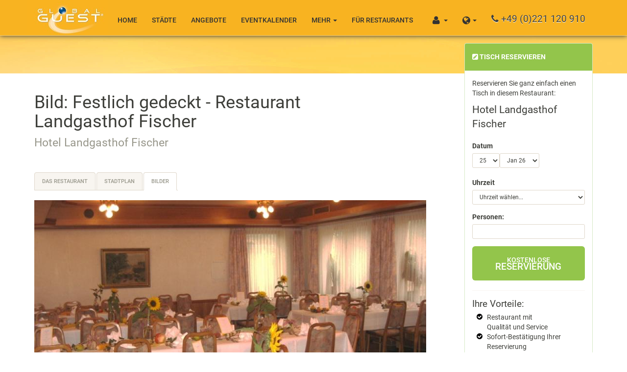

--- FILE ---
content_type: text/html; charset=UTF-8
request_url: https://www.globalguest.de/de/restaurants/hotelfischer/bild/2633
body_size: 6212
content:
<!DOCTYPE html><html lang="de">
    <head>
        <meta charset="utf-8">
        <meta http-equiv="X-UA-Compatible" content="IE=edge">
        <meta name="viewport" content="width=device-width, initial-scale=1">
                    <meta name="robots" content="index,follow" />
            <meta name="robots" content="all" />
            <meta name="allow-search" content="yes" />
            <meta name="revisit-after" content="7 days" />
        
        <meta name="author" content="GlobalGuest® Germany GmbH" />
        <meta name="publisher" content="GlobalGuest® Germany GmbH" />
        <meta name="copyright" content="GlobalGuest® Germany GmbH, 2026" />
        <meta name="language" content="de" />
                <meta name="google-site-verification" content="4q7uKIMBRhQt2qso4-SCzRxN46CMKKMupS3fHsjHEjg" />

        <title>Festlich gedeckt - Restaurant Landgasthof Fischer, Hotel Landgasthof Fischer in Altenstadt</title>

        <meta name="keywords" content="Bild, Festlich gedeckt - Restaurant Landgasthof Fischer, Hotel Landgasthof Fischer, Altenstadt"/><meta name="description" content="Bild Festlich gedeckt - Restaurant Landgasthof Fischer im Hotel Landgasthof Fischer"/><link rel="canonical" href="https://www.globalguest.de/de/restaurants/hotelfischer/bild/2633" /><meta property="og:title" content="Festlich gedeckt - Restaurant Landgasthof Fischer, Hotel Landgasthof Fischer in Altenstadt"/><meta property="og:url" content="https://www.globalguest.de/de/restaurants/hotelfischer/bild/2633"/><meta property="og:image" content="https://cdn.globalguest.de/live/host/800/gg_b9799b90594c2fd834dddf0c824544c4.jpg"/><meta property="og:description" content="Bild Festlich gedeckt - Restaurant Landgasthof Fischer im Hotel Landgasthof Fischer"/><meta property="og:site_name" content="GlobalGuest Germany"/><meta property="og:type" content="website"/>
        <link rel="author" href="mailto:service@globalguest.de" title="GlobalGuest Germany GmbH" rev="made" />
        <link rel="license" href="https://www.globalguest.de/de/impressum/" title="Impressum" />
                <link rel="shortcut icon" href="/favicon.ico" type="image/x-icon" />

        <!-- jQuery (necessary for Bootstrap's JavaScript plugins) -->
                <script src="https://ajax.googleapis.com/ajax/libs/jquery/1.12.4/jquery.min.js"></script>


        <!-- Include all compiled plugins (below), or include individual files as needed -->
                <script src="https://stackpath.bootstrapcdn.com/bootstrap/3.4.0/js/bootstrap.min.js" integrity="sha384-vhJnz1OVIdLktyixHY4Uk3OHEwdQqPppqYR8+5mjsauETgLOcEynD9oPHhhz18Nw" crossorigin="anonymous"></script>

        <!-- Latest compiled and minified CSS -->
                <link href="https://stackpath.bootstrapcdn.com/bootstrap/3.4.0/css/bootstrap.min.css" rel="stylesheet" integrity="sha384-PmY9l28YgO4JwMKbTvgaS7XNZJ30MK9FAZjjzXtlqyZCqBY6X6bXIkM++IkyinN+" crossorigin="anonymous">
        <link rel="stylesheet" href="/css/vendors/bootstrap/css/sandstone.bootstrap.min.css" />
        <link rel="stylesheet" href="https://maxcdn.bootstrapcdn.com/font-awesome/4.5.0/css/font-awesome.min.css" crossorigin="anonymous">
        <link rel="stylesheet" href="/css/custom.css?rnd=6" />
        <link rel="stylesheet" href="/css/vendors/jquery.simpleweather/styles.css" />

        <script type="text/javascript" src="/js/vendors/jquery.simpleWeather/jquery.simpleWeather.min.js"></script>
        <!-- <script type="text/javascript" src="https://www.google.com/recaptcha/api/js/recaptcha_ajax.js"></script> -->
        <!--
            <script>
                Recaptcha.focus_response_field = function(){return false;};
            </script>
        -->

        <script type="text/javascript" src="/js/functions.js"></script>

        
                            
                            
    </head>
    <body class="page hosts picture hosts_picture">

                    
            <script>
                (function(i,s,o,g,r,a,m){i['GoogleAnalyticsObject']=r;i[r]=i[r]||function(){
                (i[r].q=i[r].q||[]).push(arguments)},i[r].l=1*new Date();a=s.createElement(o),
                m=s.getElementsByTagName(o)[0];a.async=1;a.src=g;m.parentNode.insertBefore(a,m)
                })(window,document,'script','//www.google-analytics.com/analytics.js','ga');

                ga('create', 'UA-563733-4', 'auto');
                ga('set', 'anonymizeIp', true);
                ga('send', 'pageview');
            </script>
            <script>

                var gaProperty = 'UA-563733-4';
                var disableStr = 'ga-disable-' + gaProperty;
                if (document.cookie.indexOf(disableStr + '=true') > -1) {
                  window[disableStr] = true;
                }
                function gaOptout() {
                  document.cookie = disableStr + '=true; expires=Thu, 31 Dec 2099 23:59:59 UTC; path=/';
                  window[disableStr] = true;
                }

            </script>
        
        <div id="header">
            <!-- # Begin head # -->
<nav class="navbar navbar-primary navbar-globalguest navbar-fixed-top">
    <div class="container">

        <!-- # Begin navigation # -->
        <div class="navbar-header">
            <button type="button" class="navbar-toggle collapsed" data-toggle="collapse" data-target="#bs-example-navbar-collapse-1" aria-expanded="false">
                <span class="sr-only">Toggle navigation</span>
                <span class="icon-bar"></span>
                <span class="icon-bar"></span>
                <span class="icon-bar"></span>
            </button>
            <a class="navbar-brand" href="/de">GlobalGuest.de <small>Restaurant Reservierungsservice</small></a>
        </div>

        <!-- Collect the nav links, forms, and other content for toggling -->
        <div class="collapse navbar-collapse" id="bs-example-navbar-collapse-1">



            
            

                            <ul class="nav navbar-nav">
                    <li class=""><a href="https://www.globalguest.de/de">Home</a></li><li class=""><a href="https://www.globalguest.de/de/staedte">Städte</a></li><li class=""><a href="https://www.globalguest.de/de/angebote">Angebote</a></li><li class=""><a href="https://www.globalguest.de/de/eventkalender">Eventkalender</a></li>                    <li class="dropdown">
                        <a href="#" class="dropdown-toggle" data-toggle="dropdown" role="button" aria-haspopup="true" aria-expanded="false">Mehr <span class="caret"></span></a>
                        <ul class="dropdown-menu">
                            <li class=""><a href="https://www.globalguest.de/de/gruppenreservierung">Gruppenreservierung & Beratung</a></li><li class=""><a href="https://www.globalguest.de/de/feste-feiern">Feste Feiern</a></li><li class=""><a href="https://www.globalguest.de/de/gourmettickets">GourmeTTickets</a></li><li class=""><a href="https://www.globalguest.de/de/customer-care">Customer Care</a></li><li class=""><a href="https://www.globalguest.de/de/kontakt">Kontakt</a></li>
                        </ul>
                    </li>
                    <li class="">
                        <a href="https://my.globalguest.de/packages">Für Restaurants</a>
                    </li>
                </ul>
            
            <div class=" navbar-text pull-right hidden-xs hidden-sm hidden-md">
                <p class="fa-lg" title="Rufen Sie uns an! Von Montag bis Freitag ab 9:00 Uhr bis 18:00 Uhr"><span class="fa fa-phone"></span> +49 (0)221 120 910</p>
            </div>

            <ul id="menu2" class="nav navbar-nav ">
                <li class="dropdown">
                    <a href="#" class="dropdown-toggle" data-toggle="dropdown" role="button" aria-haspopup="true" aria-expanded="false"><span title="Sprache wählen" class="fa fa-globe fa-lg"></span> <span class="linktext hide">Sprache wählen</span> <span class="caret"></span></a>
                    <ul class="dropdown-menu pull-right">
                        <li id="langSelGerman">
                            <a href="/de" title="Deutsche Sprache auswählen">
                                Deutsch                            </a>
                        </li>
                        <li id="langSelEnglish">
                            <a href="/en" title="Englische Sprache auswählen">
                                Englisch                            </a>
                        </li>
                    </ul>
                </li>
            </ul>

            <!-- # Begin Login # -->
                                <ul id="mini_login" class="nav navbar-nav">
        <li class="dropdown">
            <a href="#" class="dropdown-toggle" data-toggle="dropdown" role="button" aria-haspopup="true" aria-expanded="false" title="Login/ registrieren"><span class="fa fa-user fa-lg "></span> <span class="hidden-lg hidden-md">Login/ registrieren</span> &nbsp;<span class="caret"></span></a>
            <ul class="dropdown-menu pull-right">
                <li class="dropdown-header">

                    <form action="https://www.globalguest.de/login" method="post" class="">
                        <div class="form-group">
                            <label>Benutzername</label>
                            <input name="data[User][login]" class="form-control input-sm" type="text" id="UserLogin" required="required"/>                        </div>

                        <div class="form-group">
                            <label>Passwort</label>
                            <input name="data[User][password]" class="form-control input-sm" type="password" id="UserPassword" required="required"/>                        </div>

                        <input name="sendLogin" type="submit" id="sendLogin" class="btn btn-primary btn-sm" value="Login" /><br />
                        <input type="hidden" name="data[here]" value="/de/restaurants/hotelfischer/bild/2633" />
                        <input type="hidden" name="data[name]" value="hosts" />
                        <input type="hidden" name="data[action]" value="picture" />
                        <a href="/passwort-vergessen"><small>Passwort vergessen</small></a>
                    </form>
                </li>
                <li role="separator" class="divider"></li>
                <li><a href="/registrierung">Registrieren</a></li>
            </ul>
        </li>
    </ul>

                        <!-- # End Login # -->

        </div>
        <!-- # End navigation # -->

    </div>
</nav>
<!-- # End head # -->


<div class="header-image food_four">

    </div>
        </div>

        <div id="core_content">
            <div class="container">
                <!-- # Begin wrapper # -->
                
                <div id="wrapper" class="">
                    <div id="mod_quickSearch_Mobile" class="visible-xs">
                        <div class="panel panel-default">
                            <div class="panel-body">
                                <script type="text/javascript" src="/js/mod_search.js"></script>
                            </div>
                        </div>
                    </div>
                    
<div class="row">
    <div id="content" class="col-md-9 col-xs-12">

        <div id="details">
            <div class="row">
                <div class="col-md-10">
                    <h1>
                        Bild: Festlich gedeckt - Restaurant Landgasthof Fischer<br />
                        <small>Hotel Landgasthof Fischer</small>
                    </h1>
                </div>
                <div class="col-md-2">
                    <div class="pull-right">
</div>
                </div>
            </div>

            <div id="detailsNav">
                
<ul class="menu nav nav-tabs">
    <li class="restaurant ">
        <a id="restaurant_link" href="/de/restaurants/hotelfischer" title="Beschreibung von Hotel Landgasthof Fischer">
            Das Restaurant        </a>
    </li>

    
    
    
    
    <li class="cityguide ">
        <a href="/de/restaurants/hotelfischer/stadtplan" itemprop="hasMap" title="Stadplan mit Hotel Landgasthof Fischer">
            Stadtplan        </a>
    </li>
    <li class="pictures active">
        <a href="/de/restaurants/hotelfischer/bilder" title="Bilder von Hotel Landgasthof Fischer">
            Bilder        </a>
    </li>
</ul>
            </div>

            <div id="ImageView">
                <img src="https://cdn.globalguest.de/live/host/800/gg_b9799b90594c2fd834dddf0c824544c4.jpg" class="img-responsive" title="Restauarnt Hotel Landgasthof Fischer - Festlich gedeckt - Restaurant Landgasthof Fischer" alt="Restauarnt Hotel Landgasthof Fischer - Festlich gedeckt - Restaurant Landgasthof Fischer"/>
                <div></div>

                
                
                
                <ul class="imagelinks pagination">
                    
                                            
                        <li>

                            <a href="/de/restaurants/hotelfischer/bild/2633" title="Bild: Festlich gedeckt - Restaurant Landgasthof Fischer" class="gotoimage-2633 ">
                                1                            </a>
                        </li>
                                            
                        <li>

                            <a href="/de/restaurants/hotelfischer/bild/2632" title="Bild: Biergarten Hotel Landgasthof Fischer" class="gotoimage-2632 ">
                                2                            </a>
                        </li>
                                            
                        <li>

                            <a href="/de/restaurants/hotelfischer/bild/2631" title="Bild: Innenansicht bei Nacht" class="gotoimage-2631 ">
                                3                            </a>
                        </li>
                                            
                        <li>

                            <a href="/de/restaurants/hotelfischer/bild/2630" title="Bild: Innenansicht bei Tag" class="gotoimage-2630 ">
                                4                            </a>
                        </li>
                                            
                        <li>

                            <a href="/de/restaurants/hotelfischer/bild/2629" title="Bild: Außenansicht Hotel Landgasthof Fischer" class="gotoimage-2629 ">
                                5                            </a>
                        </li>
                                            
                        <li>

                            <a href="/de/restaurants/hotelfischer/bild/2628" title="Bild: Tischgedeck Fischer" class="gotoimage-2628 ">
                                6                            </a>
                        </li>
                                    </ul>

            </div>

        </div>

    </div>

    <div id="sidebar" class="col-md-3 col-xs-12">
        
            <div id="mod_searchResult" class="panel panel-success">
                <div class="panel-heading">
                    <h3><span class="fa fa-pencil-square "></span>
                    Tisch reservieren                                        </h3>
                </div>

                <div class="bgColor panel-body">
                    <div class="clearfix">
                        <form action="/restaurants/hotelfischer/pruefung" id="form_filter1" method="post" class="form_filter withoutMaPaBo clearfix">                                                <p>Reservieren Sie ganz einfach einen Tisch in diesem Restaurant:</p>
                        <p class="lead">
                            <span>Hotel Landgasthof Fischer</span><br />
                            <small></small>
                        </p>

                        <div class="searchResults">
                            <!-- GourmeTTicket Offer -->
                            
                            <!-- GourmeTTicket Host Event Offer -->
                            
                        </div>

                        
                            <div id="date_div">
                                <div class="form-group ">
                                    <label>Datum</label>
                                    <div class="form-inline">
                                        <select name="data[Reservation][day]" id="reservation_day" class="day form-control input-sm">
<option value="01">1</option>
<option value="02">2</option>
<option value="03">3</option>
<option value="04">4</option>
<option value="05">5</option>
<option value="06">6</option>
<option value="07">7</option>
<option value="08">8</option>
<option value="09">9</option>
<option value="10">10</option>
<option value="11">11</option>
<option value="12">12</option>
<option value="13">13</option>
<option value="14">14</option>
<option value="15">15</option>
<option value="16">16</option>
<option value="17">17</option>
<option value="18">18</option>
<option value="19">19</option>
<option value="20">20</option>
<option value="21">21</option>
<option value="22">22</option>
<option value="23">23</option>
<option value="24">24</option>
<option value="25" selected="selected">25</option>
<option value="26">26</option>
<option value="27">27</option>
<option value="28">28</option>
<option value="29">29</option>
<option value="30">30</option>
<option value="31">31</option>
</select><select name="data[Reservation][month]" class="month form-control input-sm" id="reservation_month">
<option value="2026-01" selected="selected">Jan 26</option>
<option value="2026-02">Feb 26</option>
<option value="2026-03">Mär 26</option>
<option value="2026-04">Apr 26</option>
<option value="2026-05">Mai 26</option>
<option value="2026-06">Jun 26</option>
<option value="2026-07">Jul 26</option>
<option value="2026-08">Aug 26</option>
<option value="2026-09">Sep 26</option>
<option value="2026-10">Okt 26</option>
<option value="2026-11">Nov 26</option>
<option value="2026-12">Dez 26</option>
</select>                                        <span id="display_date"></span>
                                        <input type="hidden" value="" id="booking_date_str" />
                                    </div>
                                 </div>
                                 <div class="form-group">
                                    <label id="time">Uhrzeit</label>
                                    <div class="input select"><select name="data[Reservation][time]" class="form-control input-sm" id="ReservationTime">
<option value="novalue">Uhrzeit wählen...</option>
<option value="06:00:00">6.00 Uhr</option>
<option value="06:30:00">6.30 Uhr</option>
<option value="07:00:00">7.00 Uhr</option>
<option value="07:30:00">7.30 Uhr</option>
<option value="08:00:00">8.00 Uhr</option>
<option value="08:30:00">8.30 Uhr</option>
<option value="09:00:00">9.00 Uhr</option>
<option value="09:30:00">9.30 Uhr</option>
<option value="10:00:00">10.00 Uhr</option>
<option value="10:30:00">10.30 Uhr</option>
<option value="11:00:00">11.00 Uhr</option>
<option value="11:30:00">11.30 Uhr</option>
<option value="12:00:00">12.00 Uhr</option>
<option value="12:30:00">12.30 Uhr</option>
<option value="13:00:00">13.00 Uhr</option>
<option value="13:30:00">13.30 Uhr</option>
<option value="14:00:00">14.00 Uhr</option>
<option value="14:30:00">14.30 Uhr</option>
<option value="15:00:00">15.00 Uhr</option>
<option value="15:30:00">15.30 Uhr</option>
<option value="16:00:00">16.00 Uhr</option>
<option value="16:30:00">16.30 Uhr</option>
<option value="17:00:00">17.00 Uhr</option>
<option value="17:30:00">17.30 Uhr</option>
<option value="18:00:00">18.00 Uhr</option>
<option value="18:30:00">18.30 Uhr</option>
<option value="19:00:00">19.00 Uhr</option>
<option value="19:30:00">19.30 Uhr</option>
<option value="20:00:00">20.00 Uhr</option>
<option value="20:30:00">20.30 Uhr</option>
<option value="21:00:00">21.00 Uhr</option>
<option value="21:30:00">21.30 Uhr</option>
<option value="22:00:00">22.00 Uhr</option>
<option value="22:30:00">22.30 Uhr</option>
<option value="23:00:00">23.00 Uhr</option>
<option value="23:30:00">23.30 Uhr</option>
</select></div>

                                </div>
                            </div>

                        
                        <div class="form-group">
                            <label>Personen:</label>

                            <div class="input number"><input name="data[Reservation][persons]" options="Bitte wählen... 1 2 3 4 5 6 7 8 9 10 11+" class="form-control input-sm" min="1" step="1" type="number" id="ReservationPersons"/></div>
                        </div>

                        
                        <input type="hidden" name="data[Reservation][type]" value="reservation" id="ReservationType"/>                                                <div class="cta">
                                                        <button id="order" style="display:block;" name="Reservieren" value="Reservieren" class="btn btn-success btn-block btn-lg fa-lg"><small class="clearfix">Kostenlose</small>Reservierung</button>
                            <input id="ticket" style="display:none;" name="Bestellung" type="submit" value="GourmetTicket Bestellung" class="btn btn-success btn-block btn-lg fa-lg" />
                            <input id="request" style="display:none;" name="Anfragen" type="submit" value="Anfragen" class="btn btn-success btn-block btn-lg fa-lg" />
                        </div>

                        </form>                    </div>
                    <hr />
<div id="mod_advantage_box" class="clearfix">
	<p class="fa-lg">Ihre Vorteile:</p>
	<ul class="fa-ul">
	  <li><i class="fa-li fa fa-check-circle fa-fw"></i> Restaurant mit<br />Qualität und Service</li>
					<li id="reservation-instant-confirmation"><i class="fa-li fa fa-check-circle fa-fw"></i> <span id="reservation-instant-confirmation-text">Sofort-Bestätigung Ihrer Reservierung</span></li>
					  
	  <li><i class="fa-li fa fa-check-circle fa-fw"></i> Einfach, schnell und sicher!</li>
	</ol>
</div>
                </div>
            </div>

            <script type="text/javascript">

                $(document).ready(function() {

                    if ($('#ReservationPersons').val() < 11) {
                        $('#reservation-instant-confirmation-text').text("Sofort-Bestätigung Ihrer Reservierung");
                    } else {
                        $('#reservation-instant-confirmation-text').text("Sofortige Bearbeitung ihrer Reservierung");
                    }
                   

                    $(document).on('change', '#ReservationPersons', function() {

                        var persons = $(this).val();

                        if (persons < 11) {
                            if (($('#search_offer_select').length && $('#search_offer_select').val() !== 'novalue')) {
                                $('#order').hide();
                                $('#request').hide();
                                $('#ticket').show();
                                $('#reservation-instant-confirmation-text').text("Sofortige Bearbeitung ihrer Reservierung");
                            } else {
                                $('#order').show();
                                $('#request').hide();
                                $('#ticket').hide();
                                $('#reservation-instant-confirmation-text').text("Sofort-Bestätigung Ihrer Reservierung");
                            }

                        } else {
                                $('#order').hide();
                                $('#request').show();
                                $('#ticket').hide();
                                $('#reservation-instant-confirmation-text').text("Sofortige Bearbeitung ihrer Reservierung");
                        }
                    });

                });

            </script>

    
        <div id="mod_contact" class="panel panel-default hidden-xs">

	<img src="/graphics/content/mod_contact_image.jpg" alt="GlobalGuest Kundenservice - Wir freuen uns auf Ihren Anruf" class="img-responsive"/>
	<div class="panel-body">
        <h3 class="text-primary">
			Benötigen Sie Hilfe?        </h3>
		<p>Rufen Sie uns an und sprechen Sie mit unseren Service-Center Agents.</p>
		<p class="fa-lg label label-success" itemprop="acceptsReservations"> +49 (0)221-120 91 0</p>
		<p>&nbsp;</p>
		<p>Von Montag bis Freitag <br />ab 9:00 Uhr bis 18:00 Uhr stehen wir Ihnen gerne zur Verfügung!</p>
	</div>
</div>
            </div>
</div>
                </div>
                <!-- # End wrapper # -->
            </div>
        </div>
        <div id="mod_loader" style="display: none;">
    <div class="spinner">
        <img src="/img/deu/gg_loader_sm.gif" alt="Einen moment bitte"/>    </div>
    <p>Einträge werden gesucht... </p>
</div>
        <div id="footer">
            <div class="container">
                <div class="row">
    <div class="col-xs-12 col-md-2">
        <p>Service & Beratung</p>
                            <ul class="list-unstyled">
                <li class="footer-col1"><a href="https://www.globalguest.de/de">Home</a></li><li class="footer-col1"><a href="https://www.globalguest.de/de/neuigkeiten">Neuigkeiten</a></li><li class="footer-col1"><a href="https://www.globalguest.de/de/eventkalender">Eventkalender</a></li><li class="footer-col1"><a href="https://www.globalguest.de/de/kontakt">Kontakt</a></li><li class="footer-col1"><a href="https://www.globalguest.de/de/customer-care">Customer Care</a></li>            </ul>
        
    </div>
    <div class="col-xs-12 col-md-2">
        <p>Top Angebote</p>
                            <ul class="list-unstyled">
                <li class="footer-col2"><a href="https://www.globalguest.de/de/restaurants">Restaurants A-Z</a></li><li class="footer-col2"><a href="https://www.globalguest.de/de/angebote">Angebote</a></li><li class="footer-col2"><a href="https://www.globalguest.de/de/staedte">Städte</a></li><li class="footer-col2"><a href="https://www.globalguest.de/de/kuechen">Küchenart</a></li>            </ul>
            </div>
    <div class="col-xs-12 col-md-2">
        <p>Über GlobalGuest</p>
                            <ul class="list-unstyled">
                <li class="footer-col3"><a href="https://www.globalguest.de/de/impressum">Impressum</a></li><li class="footer-col3"><a href="https://www.globalguest.de/de/agb">AGB</a></li><li class="footer-col3"><a href="https://www.globalguest.de/de/datenschutz">Datenschutz</a></li><li class="footer-col3"><a href="https://www.globalguest.de/de/hilfe">Hilfe</a></li><li class="footer-col3"><a href="https://www.globalguest.de/de/partner">Kooperationspartner</a></li>            </ul>
                <ul class="list-unstyled">
            <li><a href="/registrierung">Registrieren</a></li>
            <li><a href="/login">Login</a></li>
            <li><a href="/passwort-vergessen">Passwort vergessen</a></li>
        </ul>
    </div>
    <div class="col-xs-12 col-md-2">
        <p>Für Gastronomen</p>
        <a href="https://my.globalguest.de/packages" target="_blank">Partner werden</a><br />
            </div>
    <div class="col-xs-12 col-md-2">
        <p>Folgen Sie uns</p>
        <a href="https://de-de.facebook.com/globalguest" target="_blank" rel="nofollow">Facebook</a><br />
        <a href="https://www.x.com/globalguestDE" target="_blank" rel="nofollow">X.com</a><br />
    </div>
    <div class="col-xs-12 col-md-2">
        <p>Rufen Sie uns an</p>
        <p class="fa-lg"><span class="fa fa-phone"></span> +49 (0)221<br /><br /><span class="fa-2x">120 910</span></p>
        <small>Von Montag bis Freitag <br />ab 9:00 Uhr bis 18:00 Uhr</small>
    </div>
</div>


<div id="copyright">
    <p>Copyright &copy; 2005-2026 by GlobalGuest Germany GmbH &amp; Co. KG. Alle Rechte vorbehalten.</p>
</div>

<!-- # End footer # -->
            </div>
        </div>


                <span id="locale" style="display: none;">deu</span>

        
        

    </body>
</html>


--- FILE ---
content_type: text/css
request_url: https://www.globalguest.de/css/custom.css?rnd=6
body_size: 4557
content:
body {margin-top: 100px; }

a,
a:hover,
a:active,
a:focus {
    color: #830808;
}

#header { }

#header .navbar-globalguest {
    background: #F8B321;
    border-color: #F9CE72;
    box-shadow: 0 0 10px #333;
}

#header .navbar-globalguest a {
    color: #333;
    font-size: 14px;
}

#header .navbar-globalguest a.navbar-brand {
    background: url(/graphics/gg_header.jpg) 0 0 no-repeat;
    text-indent: -9999px;
    overflow: hidden;
    height: 70px;
    width: 170px;
    background-position-x: -18px;
}

#header .navbar-globalguest a.navbar-brand small {
    display: none;
    font-size: 9px;
    font-weight: 700;
    text-align: center;
    text-indent: 0;
    text-transform: uppercase;
    position: absolute;
    top: 50px;
    width: 185px;
}

#header .navbar-text {
    margin-top: 30px;
    margin-bottom: 10px;
    text-shadow: 0 1px 0 #fff;
}

#header .navbar-nav > li > a {
    padding-top: 30px;
}

.navbar-globalguest .nav > li > a:hover, .nav > li > a:focus,
.navbar-globalguest .navbar-nav > .open > a,
.navbar-globalguest .navbar-nav > .open > a:hover,
.navbar-globalguest .navbar-nav > .open > a:focus {
    background-color: #F9CE72!important;
}

.navbar-toggle .icon-bar {
    background-color: #000;
}

#menu2,
#mini_login {
    float: right;
}

#core_content {
    background-color: #fff;
    margin-top: 150px;
    position: relative;
    padding-top: 20px;
    padding-bottom: 40px;
}

body.page.pages.display #core_content,
body.page.hosts.index #core_content,
body.page.hosts.page #core_content,
body.page.hosts.view #core_content,
body.page.offers.category #core_content,
body.page.offers.index #core_content,
body.page.offers.menuoffers #core_content,
body.page.offers.familyfriends #core_content,
body.page.offers.socialprograms #core_content {
    margin-top: 360px;
}

body.page.hosts.pictures #core_content,
body.page.hosts.picture #core_content,
body.page.hosts.map #core_content,
body.page.hosts.menucard #core_content,
body.page.hosts.menuoffers #core_content,
body.page.hosts.dates #core_content,
body.page.dates.view #core_content,
body.page.news #core_content,
body.page.events #core_content,
body.page.gourmets #core_content,
body.page.offers.view #core_content,
body.page.users.customer_care #core_content,
body.page.users.contact #core_content {
    margin-top: 150px!important;
}

body.page.reservations #core_content,
body.page.users #core_content {
    margin-top: 0 ;
}


#content {
  scroll-margin-top: 80px;
}

#overview h1 {
    font-family: "Roboto","Helvetica Neue",Helvetica,Arial,sans-serif;
    text-align: center;
    text-transform: uppercase;
    border-bottom: 1px #eee solid;
    padding-bottom: 20px;
    margin-bottom: 20px;
    font-weight: 500;
}

h1.homepage {
    font-family: "Roboto","Helvetica Neue",Helvetica,Arial,sans-serif;
    font-size: 42px;
    text-align: center;
    text-transform: uppercase;
    color: #fff;
    font-weight: 500;
    position: absolute;
    top: 60px;
    width: 100%;
    z-index: 1;
    text-shadow: 0 1px 3px #333
}

h1.homepage small {
    color: #fff;
}

.frontpage_image_grid {
    height: 150px;
    overflow: hidden;
    margin-bottom: 10px;
}

div.home #mod_cities a,
body.hosts_unavailable #mod_cities a {
    display: inline-block;
    width: 32%;
    margin-right: 1%;
}

/* Slideshow */
.carousel .caption {
    background-color: #000;
    height: 100px;
    width: 847px;
    opacity: .5;
    position: absolute;
}

#teaser_welcome .carousel .caption {
    height: 75px;
    top: 225px;
}

.promotionspace {
    margin-bottom: 20px;
}

.promotionspace300px .carousel .caption {
    height: 74px;
    top: 176px;
}

.promotionspace360px.promotionspaceEvents img {
    width: 100%;
}

.promotionspace360px.promotionspaceEvents .carousel .caption {
    width: 360px!important;
    margin-top: 200px;
}

.promotionspace360px.promotionspaceEvents .caption_content {
    top: 200px;
    width: 360px;
}

#teaser_welcome .carousel .caption_content {
    position: relative;
    color: #fff;
    padding: 10px;
    top: 225px;
    width: 847px;
}

#teaser_welcome .carousel .caption_content p {
    font-size: 16px;
}

#teaser_welcome .carousel .caption_content p > em {
    font-size: 18px;
    font-weight: 700;
}

.carousel .caption_content {
    position: relative;
    color: #fff;
    padding: 10px;
    top: 176px;
}

#News_Details_HostList h3 {
    margin-top: 0;
}
#News_Details_HostList img,
.citypage-details img,
.cuisinepage-details img {
    margin-bottom: 10px;
}

.btn-icon {
    background-repeat: no-repeat;
    background-position: 5px 50%;
    background-size: 20px;
    text-indent: 20px;
}
.googlemaps {
    background-image: url(/graphics/icons/icon-google-maps.png);
}

.applemaps {
    background-image: url(/graphics/icons/icon-apple-maps.png);
}

/* Footer */
#footer {
	background-color: #333;
	color: #aaa;
	padding-top: 20px;
    margin-top: 20px;
}

#footer a {
	color: #F8B321;
}

#footer hr { border-color: #666; }
#copyright { margin: 20px 0; font-size: 80%; }

#footer .fa-lg { font-size: 1.28em !important }

/* Header Image */

.header-image {
    background: url(/graphics/content/showcase_bg.jpg) 50% 50% no-repeat;
    background-size: 100%;
    height: 400px;
    position: absolute;
    top: 0;
    width: 100%;
}

.header-image.restaurant_one {
    background-image: url(/graphics/content/bar4_1280.jpg);
}
.header-image.restaurant_two {
    background-image: url(/graphics/content/restaurant_2_1920.jpg);
}
.header-image.restaurant_three {
    background-image: url(/graphics/content/restaurant_3_1280.jpg);
    background-position: 50% 76%;
}
.header-image.restaurant_four {
    background-image: url(/graphics/content/restaurant_4_1280.jpg);
}
.header-image.restaurant_five {
    background-image: url(/graphics/content/restaurant_5_1280.jpg);
    background-position: 50% 68%;
}
.header-image.restaurant_six {
    background-image: url(/graphics/content/restaurant_6_1280.jpg);
}
.header-image.restaurant_seven {
    background-image: url(/graphics/content/resort_1920.jpg);
}
.header-image.food_one {
    background-image: url(/graphics/content/food_1_1920.jpg);
}
.header-image.food_two {
    background-image: url(/graphics/content/food_2_1280.jpg);
}
.header-image.food_three {
    background-image: url(/graphics/content/soup_1920.jpg);
}
.header-image.food_four {
    background-image: url(/graphics/content/meal_1920.jpg);
}

body.hosts.view .header-image,
body.hosts.menucard .header-image,
body.hosts.menuoffers .header-image,
body.hosts.dates .header-image,
body.hosts.map .header-image,
body.hosts.pictures .header-image,
body.hosts.picture .header-image  {
    background-image: url(/graphics/content/showcase_bg.jpg) !important;
}

/* Quick Search */

#mod_quickSearch {
    margin-top: 250px;
}

#mod_quickSearch .main-search  {
    background-color: rgba(62, 63, 58, 0.7);
    border: 1px #666 solid;
    color: #fff;
}

#mod_quickSearch .main-search .row {
    margin-bottom: 10px;
}

#mod_quickSearch .main-search label {
    display: block;
    font-weight: normal;
}


#mod_quickSearch .main-search .form-group {
    width: 100%;
}

#mod_quickSearch .main-search .form-group .form-control {
    width: 100%;
}

#mod_quickSearch_Mobile .panel {
    background-color: #333;
}

#mod_quickSearch_Mobile label {
    display: none;
}

#mod_quickSearch_Mobile input, select {
    margin-bottom: 5px;
}

#mod_quickSearch_Mobile form.navbar-form {
    border: 0 none;
    box-shadow: unset;
    margin-top: 0;
    margin-bottom: 0;
}

#mod_quickSearch_Mobile form.navbar-form #booking_date_day,
#mod_quickSearch_Mobile form.navbar-form #booking_date_month {
    display: inline-block;
}
/*
#booking_date_day,
#booking_date_month {
    width: 50%!important;
}*/

#mod_searchResult h3 {
    font-size: 18px;
    margin-top: 10px;
    margin-bottom: 10px;
}

#mod_quickSearch button.startsearch {
    margin-top: 0;
}


/* Lists areas */

.list h3 {
    margin-top: 0;
    font-size: 22px;
}

.gridwrapper {
    margin-bottom: 30px;
    padding-bottom: 10px;
    border-bottom: 1px #eee solid;
}

.gridboxtext {
    height: 200px;
    overflow: hidden;
}

#host_list .image {
    max-width: 160px;
    height: 160px;
    overflow: hidden;
}

#offer_list .img-wrapper {
    background: url(/graphics/placeholders/300/no_pic.jpg) 0 0 no-repeat;
    background-size: 100%;
    display: block;
    width: 263px;
    height: 174px;
    overflow: hidden;
    margin-bottom: 10px;
}

#offer_list .img-wrapper a {
    display: block;
    width: 263px;
    height: 174px;
}

#offer_list .offerCategory.position_absolute {
    padding-top: 15px;
    margin-left: -10px;
}

#offer_list .category_label {
    font-size: 100%;
    vertical-align: -10%
}

#offer .thumbnail > a {
    background: url(/graphics/placeholders/300/no_pic.jpg) 0 0 no-repeat;
    background-size: 100%;
    height: 168px;
    display: block;
    overflow: hidden;
}

.offer.thumbnail {
    height: 342px;
}

#offer-content .img-wrapper,
#date-content .img-wrapper {
    display: block;
    background: url(/graphics/placeholders/300/no_pic.jpg) 0 0 no-repeat;
    background-size: 100%;
    min-height: 300px;
    margin-bottom: 20px;
}

#offer .event.thumbnail div.caption {
    height: 140px;
}

#offer .event.thumbnail div.caption > h3 {
    margin: 5px 0;
}

.city-wrapper .caption {
    height: 100px;
    overflow: hidden;
}

.content-details img {
    width: auto!important;
    height: auto!important;
    max-width: 100%!important;
}

/* Hosts area */
body.page.hosts.view #sidebar {
    position: relative;
    top: -270px;
}

body.page.offers.view #sidebar,
body.page.hosts.menucard #sidebar,
body.page.hosts.menuoffers #sidebar,
body.page.hosts.familyfriends #sidebar,
body.page.hosts.map #sidebar,
body.page.hosts.dates #sidebar,
body.page.dates.view #sidebar,
body.page.hosts.pictures #sidebar,
body.page.hosts.picture #sidebar {
    position: relative;
    top: -82px;
}

h2.menu-category,
h2.host {
    font-size: 18px;
    font-weight: 700;
    text-align: center;
    margin-top: 20px;
    padding-bottom: 10px;
    border-bottom: 2px #ddd dotted;

}

#sidebar h3,
div.menu-title {
    font-size: 14px;
    font-weight: 700;
}

div#details.host h3 {
    font-size: 18px;
}

.nav-tabs a:focus {
    background-color: #fff!important;
}

/* Booking Form */
input.btn-block.fa-lg[type="submit"],
input.btn-block.fa-lg[type="reset"],
input.btn-block.fa-lg[type="button"] {
    white-space: normal;
    line-height: 125%;

}

#details .logo-wrapper {
    width: 100px;
    height: 100px;
    overflow: hidden;
    margin-right: 10px;
}

#details .logo-wrapper img {
    width: 100%;
    vertical-align: baseline;
}

#details .titleAppendix {

}

.panel-body dl.dl-horizontal dt { width: 60px; }
.panel-body dl.dl-horizontal dd { margin-left: 70px; }

#detailsNav { margin-top: 20px; margin-bottom: 20px; }

.image_strip {
    margin-bottom: 10px;
    position: relative;
    top: -230px;
    height: 200px;
    white-space: nowrap;
}

.image_strip .img-wrapper {
    display: inline-block;
    width: 280px;
    height: 190px;
    overflow: hidden;
}

.image_strip .img-wrapper a {
    display: block;
    width: 280px;
    height: 190px;
    overflow: hidden;
}

/* Image Gallery */

#masonry {
  column-count: 2;
  column-gap: 1em;
}

@media(min-width: 30em) {
  #masonry {
    column-count: 3;
    column-gap: 1em;
  }
}

@media(min-width: 40em) {
  #masonry {
    column-count: 4;
    column-gap: 1em;
  }
}

@media(min-width: 60em) {
  #masonry {
    column-count: 4;
    column-gap: 1em;
  }
}

@media(min-width: 75em) {
  #masonry {
    column-count: 4;
    column-gap: 1em;
  }
}

#masonry .item {
  background-color: none;
  display: inline-block;
  margin: 0 0 1em 0;
  width: 100%;
  cursor: pointer;
}

#masonry .item img {
  max-width: 100%;
  height: auto;
  width: 100%;
  margin-bottom: -4px;

  /*idk why but this fix stuff*/
}

#masonry .item.active {
  animation-name: active-in;
  animation-duration: 0.7s;
  animation-fill-mode: forwards;
  animation-direction: alternate;
}

#masonry .item.active:before {
  content: "+";
  transform: rotate(45deg);
  font-size: 48px;
  color: white;
  position: absolute;
  top: 20px;
  right: 20px;
  background-color:rgba(0,0,0,0.85);
  border-radius: 50%;
  width:48px;
  height:48px;
  text-align:center;
  line-height:48px;
  z-index:12;
}

#masonry .item.active img {
  animation-name: active-in-img;
  animation-duration: 0.7s;
  animation-fill-mode: forwards;
  animation-direction: alternate;
}


@keyframes active-in {
  0% {
    opacity:1;
    background-color:white;
  }

  50% {
    opacity:0;
    background-color:rgba(0,0,0,0.90);
  }

  100% {
    opacity: 1;
    position:fixed;
    top:0;
    left:0;
    right:0;
    bottom:0;
    background-color:rgba(0,0,0,0.90);
  }
}

@keyframes active-in-img {
  0% {
    opacity:1;
    transform:translate(0%, 0%);
    top: 0;
    left: 0;
    max-width: 100%;
  }
  49% {
    opacity:0;
    transform: translate(0%, -50%);
  }
  50% {
    position:absolute;
    top: 50%;
    left: 50%;
    transform: translate(-50%, -100%);
  }
  100% {
  display: block;
  position: absolute;
  top: 50%;
  left: 50%;
  transform: translate(-50%, -50%);
  max-width: 90%;
  width: auto;
  max-height: 95vh;
  opacity:1;
  }
}

/* Promotion space */
.carousel-control,
.carousel-control.left,
.carousel-control.right {
    background: none;
}


/* Modules */
#mod_contact {
    max-width: 300px;
}

button#order small {
    font-size: 75%;
}

#recaptcha_image { margin-bottom: 10px;}
#recaptcha_response_field { width: 300px;}

.form-group label { margin-right: 10px; }
.input-radio-inline,
.checkbox-inline {
    display: inline-block;
    margin: 0 5px 0 0 !important;
    vertical-align: middle;
    }

.form-group-radio span {
    margin-right: 10px;
}


#mod_loader {
    background: rgb(255, 255, 255) none repeat scroll 0% 0%;
    opacity: 0.8;
    width: 100%;
    text-align: center;
    height: 100%;
    position: fixed;
    top: 0px;
    left: 0px;
    padding: 300px;
    font-size: 30px;
    z-index: 9999;
}

.simple-list-group {
    list-style-type: none;
    padding: 0;
    margin: 0;
}

.simple-list-group-item {
    font-size: 125%;
}

.simple-list-group-item a {
    display: block;
    padding: 10px 0;
    border-bottom: 1px solid #f8f5f0
}

.error-message {
    color: #a20000;
}



.position_absolute {
    position: absolute;
    height: 1px;
}

body.cake_error_view,
body.cake_error_index {  }

body.cake_error_view .header-image,
body.cake_error_index .header-image { display: none;  }

body.cake_error_view #core_content,
body.cake_error_index #core_content { margin-top: 0 !important; }

body.cake_error_view #content,
body.cake_error_index #content { padding: 0; }

body.cake_error_view #sidebar,
body.cake_error_index #sidebar { top: initial!important; }

body.hosts_index #sidebar.col-xs-12 > div {
    float: left;
}

body.hosts_index #sidebar.col-md-4 > div {
    float: right;
}

.cake_error_view .error { color: #a20000; }

pre.cake-error {
    position: relative;
    z-index: 99999;
}


table.cake-sql-log {
    margin: 0 100px;
    border: 2px #ddd solid;
    font-size: 12px;
}
table.cake-sql-log tr td,
table.cake-sql-log tr th {
    border: 1px #ddd solid;
    padding: 3px;
    background: #eee;
}



.overflowhidden {
    overflow: hidden;
}

.nowordbreak {
    white-space: nowrap;
}

.nomargin {
    margin: 0;
}

.marginbottom5px {
    margin-bottom: 5px;
}


@media (max-width:499px){

    #menu2,
    #mini_login {
        float: none;
    }

    #menu2 .dropdown-header,
    #mini_login .dropdown-header {
        color: #fff;
    }

    div.home #mod_cities a,
    body.hosts_unavailable #mod_cities a {
        display: inline-block;
        width: auto;
        margin-right: 0;
    }

    h1.homepage {
        top: 80px;
        font-size: 22px;
    }

    #overview h1 {
        font-size: 22px;
        margin: 0;
    }

    h2 {
        font-size: 18px;
        margin: 5px 0;
    }

    .header-image {
        height: 200px;
    }
    #core_content {
        margin-top: 200px!important;
    }

    body #sidebar.col-xs-12 {
        top: 0!important;
        margin-top: 20px;
    }

    #host_list .host-wrapper div.image {
        width: auto;
        max-width: none;
    }

    #host_list .col-xs-12 div.image {
        width: 100%;
        margin-bottom: 10px;
    }

    #host_list .col-xs-12 div.image img {
        width: 100%;
    }

    .page.hosts #details >.clearfix > .position_absolute {
        position: inherit;
    }

    .image_strip {
        top: -100px;
        height: 200px;
    }

    .image_strip .img-wrapper {
        display: inline-block;
        width: 33%;
        max-height: 80px;
        overflow: hidden;
    }


}
@media (min-width: 500px) and (max-width: 767px) {
    div.home #mod_cities a,
    body.hosts_unavailable #mod_cities a {
        display: inline-block;
        clear: both;
        width: auto;
        margin-right: 0;
    }
}

@media (min-width: 768px) and (max-width: 991px) {
    .navbar-collapse.collapse {
        display: none !important;
    }
    .navbar-collapse.collapse.in {
        display: block !important;
    }
    .navbar-header .collapse, .navbar-toggle {
        display:block !important;
    }
    .navbar-header {
        float:none;
    }

    #menu2,
    #mini_login {
        float: none;
    }

    #menu2 .dropdown-header,
    #mini_login .dropdown-header {
        color: #fff;
    }

    div.home #mod_cities a,
    body.hosts_unavailable #mod_cities a {
        display: inline-block;
        width: auto;
        margin-right: 0;
    }
}

#searchTextField::placeholder { color: #718096 !important; font-style: italic;  }


.geo-container {
    padding-right: 14px;
}

/* Search menu */
#booking_date_day.form-control {
    padding-left: 10px;
    padding-right: 0px;

}
@media (max-width: 1199px) {
    .geo-container .col-xs-6 {
        padding-right: 2px !important; 
    }

    #mod_quickSearch { /* Make search box a bit larger then container div */
        margin-left: -14px;
        margin-right: -14px;
    }
    
    #mod_quickSearch .form-control {
        padding-left: 12px;
        padding-right: 0px;
    }
    #booking_date_day.form-control {
        padding-left: 4px;
        padding-right: 0px;
    }
    #mod_quickSearch .col-sm-1, #mod_quickSearch .col-sm-2, #mod_quickSearch .col-sm-3, #mod_quickSearch .col-sm-4 {
        padding-left: 6px;
        padding-right: 6px;
    }
    
}

@media (min-width: 992px) and (max-width: 1199px) {
    .geo-container .col-xs-6 {
        padding-right: 0px !important; 
    }

    #mod_quickSearch .form-control {
        padding-left: 16px;
        padding-right: 0px;
    }
    #booking_date_day.form-control {
        padding-left: 10px;
        padding-right: 0px;
    }
    #mod_quickSearch .col-sm-1, #mod_quickSearch .col-sm-2, #mod_quickSearch .col-sm-3, #mod_quickSearch .col-sm-4 {
        padding-left: 9px;
        padding-right: 9px;
    }
}
@media (max-width: 767px) {
    .geo-container .col-xs-6 {
        padding-right: 0px !important; 
    }

    #mod_quickSearch .col-sm-1, #mod_quickSearch .col-sm-2, #mod_quickSearch .col-sm-3, #mod_quickSearch .col-sm-4 {
        padding-left: 16px;
        padding-right: 16px;
    }
    
}
#mod_quickSearch select.form-control {
    -webkit-appearance: caret; /* seems to fix the select styling bug in chrome */
}


/* mobile xs
@media (min-width: 576px) and (max-width: 768px) {
    #mod_quickSearch .form-control {
        padding: 12px 6px;
    }
    #mod_quickSearch .col-sm-1, #mod_quickSearch .col-sm-2, #mod_quickSearch .col-sm-3, #mod_quickSearch .col-sm-4 {
        padding-left: 9px;
        padding-right: 9px;
    }
}

@media (max-width: 575px) {

    #mod_quickSearch .col-sm-1, #mod_quickSearch .col-sm-2, #mod_quickSearch .col-sm-3, #mod_quickSearch .col-sm-4 {
        padding-left: 16px;
        padding-right: 16px;
    }
    /*body.page.pages.display #core_content, body.page.hosts.index #core_content, 
    body.page.hosts.page #core_content, body.page.hosts.view #core_content, 
    body.page.offers.category #core_content, body.page.offers.index #core_content, 
    body.page.offers.menuoffers #core_content, body.page.offers.familyfriends #core_content, 
    body.page.offers.socialprograms #core_content */
    /*
    body.page.pages.display #core_content {
        margin-top: 600px !important;
    }
    
    body.page.pages.display .header-image {
        height: 600px !important;
        background-size: cover;
    }
}
*/


/* Tabs scrollbar */

#detailsNav {
    overflow-x: auto;        /* horizontales Scrollen aktivieren */
    overflow-y: hidden;      /* vertikales Scrollen verhindern */
    white-space: nowrap;     /* keine Zeilenumbrüche */
}

#detailsNav .nav-tabs {
    display: inline-flex;    /* horizontale Ausrichtung */
    flex-wrap: nowrap;       /* kein Umbruch */
}

#detailsNav .nav-tabs li {
    float: none;             /* float verhindern */
    display: inline-block;   /* inline-block für horizontale Tabs */
}

#detailsNav .nav-tabs li a {
    white-space: nowrap;     /* Text nicht umbrechen */
}

--- FILE ---
content_type: application/javascript; charset=utf-8
request_url: https://www.globalguest.de/js/functions.js
body_size: 3042
content:
/**
 * GlobalGuest <http://www.globalguest.de/>
 * Copyright (c)    2008, GlobalGuest Germany GmbH
 *                        Frankenwerft 19, 2nd Floor
 *                        50667 Köln - Deutschland
 *
 * @copyright        Copyright (c) 2008, GlobalGuest Germany GmbH
 * @link             http://www.globalguest.de/
 * @package          platform
 * @subpackage       views.javascript
 * @since            v 0.0.9-660
 *
 *
 *  Global Guest Javascript Functions
 *
 */

// GLOBAL VARIABLES
var timeouts = {};



// FUNCTIONS
function selectDropdownOption(element, wert) {

    console.log('selectDropdownOption triggered');
    // console.log(element.selector);
    // console.log(wert);

    if($(element).length) {
        $(element.selector).val(wert);
    }

    // for (var i=0; i<element.options.length; i++) {
    //     if (element.options[i].value == wert) {
    //         element.options[i].selected = true;
    //     } else {
    //         element.options[i].selected = false;
    //     }
    // }
}


// function to sort dropdowns based on their option-texts (NOT VALUES!)
var sortSelect = function (select, attr, order) {
    if(attr === 'text'){
        if(order === 'asc'){
            $(select).html($(select).children('option').sort(function (x, y) {
                return $(x).text().toUpperCase() < $(y).text().toUpperCase() ? -1 : 1;
            }));
            $(select).get(0).selectedIndex = 0;
            //e.preventDefault();
        }// end asc
        if(order === 'desc'){
            $(select).html($(select).children('option').sort(function (y, x) {
                return $(x).text().toUpperCase() < $(y).text().toUpperCase() ? -1 : 1;
            }));
            $(select).get(0).selectedIndex = 0;
            //e.preventDefault();
        }// end desc
    }

};


// changing offer
function hide_date_boxes() {

    console.log('hide_date_boxes triggered');

    // hide all date select boxes
    for (i=0;i<$('search_offer_select').options.length;i++) {
        if ($('search_offer_select').options[i].value != 'novalue') {
            if ($('dates_' + $('search_offer_select').options[i].value)) {
                $('dates_' + $('search_offer_select').options[i].value).style.display = 'none';
            }
        }
    }
}


function show_date_box(date_id) {

    console.log('show_date_box triggered');
    show_date_selector();
}

function show_date_selector() {

    console.log('show_date_selector triggered');

    $('#reservation_day').css('display', 'inline-block');
    $('#reservation_month').css('display', 'inline-block');
}

function hide_date_selector() {

    console.log('hide_date_selector triggered');

    $('#reservation_day').hide();
    $('#reservation_month').hide();
}

function change_submit_button(type, action) {

    console.log('change_submit_button triggered');

    $('#order').hide();
    $('request').hide();
    $('ticket').hide();

    $(type).show();

    $('.form_filter').attr('action', action);
}

function setOffer() {

    hide_date_boxes();

    if ($('#search_offer_select').val() != 'novalue') {

        // display dates in selectboxes
        show_date_box($('#search_offer_select').val());

        // change submit button
        $('#order').hide();

        if (($('#ReservationPersons').val() === 'novalue') || ($('#ReservationPersons').val() < 11)) {
            $('#ticket').show();
            $('#request').hide();
            $('#order').hide();
        } else {
            $('#ticket').hide();
            $('#request').show();
            $('#order').hide();
        }

        $('#form_filter').attr('action', '/angebot/' + $('#search_offer_select').val() + '/pruefung/');

        if ($('#menuOffer')) {
            $('#menuOffer').style.display = 'none';
            $('#mod_loader').style.display = 'block';
            new Ajax.Updater('menuOffer','/angebot/ajax/' + $('search_offer_select').value, {onComplete:function(request){offer_callback()}, asynchronous:true, evalScripts:true, parameters:Form.serialize($('form_filter'))});
        }

        if ($('#familyFriends')) {
            $('#familyFriends').style.display = 'none';
            $('#mod_loader').style.display = 'block';
            new Ajax.Updater('familyFriends','/angebot/ajax/' + $('search_offer_select').value, {onComplete:function(request){offer_callback()}, asynchronous:true, evalScripts:true, parameters:Form.serialize($('form_filter'))});
        }

        if ($('#socialProgram')) {
            $('#socialProgram').style.display = 'none';
            $('#mod_loader').style.display = 'block';
            new Ajax.Updater('socialProgram','/angebot/ajax/' + $('search_offer_select').value, {onComplete:function(request){offer_callback()}, asynchronous:true, evalScripts:true, parameters:Form.serialize($('form_filter'))});
        }

        if ((!$('#menuOffer').length) && (!$('#familyFriends').length) && (!$('#socialProgram').length)) {

            $('.form_filter').attr('action', location.href);
            $('.form_filter').submit();
        }

    } else {

        show_date_selector();

        if (($('#ReservationPersons').val() === 'novalue') || ($('#ReservationPersons').val() < 11)) {
            $('#order').show();
            $('#ticket').hide();
            $('#request').show();
        } else {
            $('#order').hide();
            $('#ticket').hide();
            $('#request').show();
        }

        $('#ticket').hide();
        $('#form_filter').attr('action', $('#restaurant_link').attr('href') + 'reservierung/');
    }
}

function offer_callback() {

    console.log('offer_callback triggered');

    $('#mod_loader').hide();

    if ($('#menuOffer').length) {
        Effect.BlindDown('menuOffer');
    }

    if ($('familyFriends')) {
        Effect.BlindDown('familyFriends');
    }

    if ($('socialProgram')) {
        Effect.BlindDown('socialProgram');
    }
}

function hide_date() {
    console.log('hide_date triggered');
    $('#date_div').hide();
}

function show_date() {
    console.log('show_date triggered');
    $('#date_div').show();
}

function setDate() {

    console.log('setDate triggered');

    if ($('#search_date_select').val() != 'novalue') {

        // display dates in selectboxes
        show_date($('#search_date_select').val());

        // change submit button
        $('order').style.display = 'none';
        if ($('ReservationPersons').value < 11) {
            $('ticket').style.display = 'block';
            $('request').style.display = 'none';
        } else {
            $('ticket').style.display = 'none';
            $('request').style.display = 'block';
        }
        hide_date();
        $('form_filter').action = '/veranstaltung/' + $('search_date_select').value + '/reservierung/';

        $('event').style.display = 'none';
        $('mod_loader').style.display = 'block';
        new Ajax.Updater('event','/veranstaltung/ajax/' + $('search_date_select').value, {onComplete:function(request){date_callback()}, asynchronous:true, evalScripts:true, parameters:Form.serialize($('form_filter'))});
    } else {
        show_date();
        if ($('ReservationPersons').value < 11) {
            $('order').style.display = 'block';
            $('request').style.display = 'none';
        } else {
            $('order').style.display = 'none';
            $('request').style.display = 'block';
        }
        $('ticket').style.display = 'none';
        $('form_filter').action = $('restaurant_link').href + 'reservierung/';
    }
}

function date_callback() {
    console.log('date_callback triggered');

    $('#mod_loader').hide();
    // Effect.BlindDown('event');
    $('#event').fadeIn('fast', function() {
        return false;
    });
}


// offer
function openOffer(id) {

    if ($('offer_detail_' + id).style.display == 'none') {
        Effect.BlindDown('offer_detail_' + id, {duration:0.2});
        $('offer_plus_' + id).style.display = 'none';
        $('offer_minus_' + id).style.display = 'block';
    } else {
        Effect.BlindUp('offer_detail_' + id, {duration:0.2});
        $('offer_plus_' + id).style.display = 'block';
        $('offer_minus_' + id).style.display = 'none';
    }
    return false;
}


// ajax functions for the favorite handling
function setFavorite(host_url) {
    new Ajax.Updater('favorite', '/hosts/' + host_url + '/ajax_favorite/', {asynchronous:true, evalScripts:false});
}

function delFavorite(host_url) {
    new Ajax.Updater('favorite', '/hosts/' + host_url + '/ajax_nofavorite/', {asynchronous:true, evalScripts:false});
}

// page forwarding
function goto_page(page) {
    setTimeout("location.href='" + page + "';", 2000);
}

// event handler
function addEventToObject(obj, evt, func) {
    var oldhandler = obj[evt];
    obj[evt] = (typeof obj[evt] != 'function') ? func : function(ev){ oldhandler(ev); func(ev); };
}

// cycle through a list of class names (usually used for css-fades)
function cycleThroughClassNames(id, obj, objClass, start, i) {
    if (i > 0) {
        obj.className = objClass+i;
        i--;
        timeouts[id] = setTimeout(function(){ cycleThroughClassNames(id, obj, objClass, start, i) }, 90);
    } else {
        clearTimeout(timeouts[id]);
    }
}

// Print button
function print_form() {
    if (window.print) {
        window.print() ;
    } else {
        var WebBrowser = '<object id="print_me" width="0" height="0" classid="CLSID:8856F961-340A-11D0-A96B-00C04FD705A2"></object>';
        document.body.insertAdjacentHTML('beforeEnd', WebBrowser);
        print_me.ExecWB(6, 2); // Use a 1 vs. a 2 for a prompting dialog box
        print_me.outerHTML = "";
    }
}

// -- CALENDAR
// This function gets called when the end-user clicks on the calendar
function selected(cal, date) {
    if (cal.dateClicked) {
        // only if a date is clicked
        var day = $('booking_date_day');
        var month = $('booking_date_month');
        var split_date = date.split('-');
        day.selectedIndex = split_date[2] - 1;
        var today = new Date();
        month.selectedIndex = 12 * (split_date[0].valueOf() - today.getFullYear()) + (split_date[1].valueOf() - today.getMonth() - 1);

        cal.callCloseHandler();
    }
}

// gets called when the end-user clicks on the _selected_ date,
// or on the "Close" button. just hides the calendar without
// destroying it.
function closeHandler(cal) {
  cal.hide();
  _popupCalendar = null;
}

// takes care of catching "mousedown" signals on document and hiding the
// calendar if the click was outside.
function showCalendar() {
    if (_popupCalendar != null) {
        // we already have some calendar created
        _popupCalendar.hide();
    } else {
        // first-time call, create the calendar.
        var cal = new Calendar(1, null, selected, closeHandler);

        // uncomment the following line to hide the week numbers
        cal.weekNumbers = false;

        _popupCalendar = cal;            // remember it in the global var
        cal.setRange(2006, 2012);        // min/max year allowed.
        cal.create();
    }

    var day = $('booking_date_day');
    var month = $('booking_date_month');
    var date_str = month[month.selectedIndex].value + "-" + day[day.selectedIndex].value;

    _popupCalendar.setDateFormat('%Y-%m-%d'); // set the specified date format
    _popupCalendar.parseDate(date_str);      // try to parse the text in field

    // the reference element that we pass to showAtElement is the button that
    // triggers the calendar.  In this example we align the calendar bottom-right
    // to the button
    _popupCalendar.showAtElement($('booking_date'), "Br"); // show the calendar

    return false;
}
// -- END CALENDAR


--- FILE ---
content_type: text/plain
request_url: https://www.google-analytics.com/j/collect?v=1&_v=j102&aip=1&a=324575889&t=pageview&_s=1&dl=https%3A%2F%2Fwww.globalguest.de%2Fde%2Frestaurants%2Fhotelfischer%2Fbild%2F2633&ul=en-us%40posix&dt=Festlich%20gedeckt%20-%20Restaurant%20Landgasthof%20Fischer%2C%20Hotel%20Landgasthof%20Fischer%20in%20Altenstadt&sr=1280x720&vp=1280x720&_u=YEBAAEABAAAAACAAI~&jid=158276852&gjid=921647193&cid=1017071233.1769340050&tid=UA-563733-4&_gid=1735622539.1769340050&_r=1&_slc=1&z=730465924
body_size: -451
content:
2,cG-CG27E5NBR3